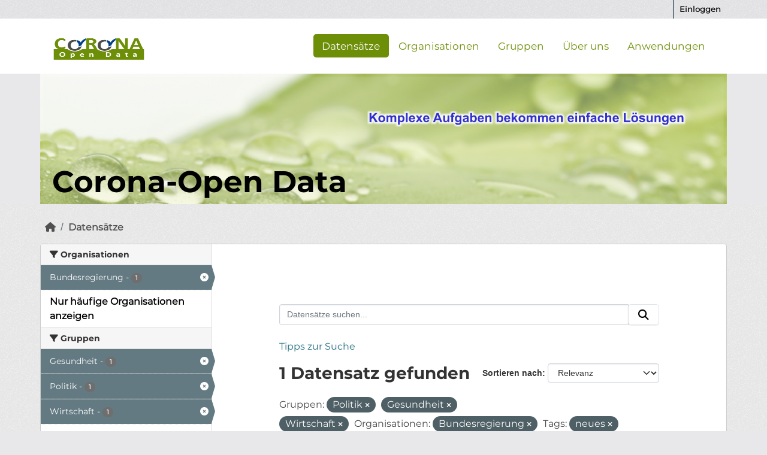

--- FILE ---
content_type: text/html; charset=utf-8
request_url: https://corona-open-data.ckan.de/dataset/?_organization_limit=0&groups=politik&groups=gesundheit&groups=wirtschaft&_tags_limit=0&organization=bundesregierung&tags=neues&license_id=other-pd&tags=timeline
body_size: 25539
content:
<!DOCTYPE html>
<!--[if IE 9]> <html lang="de" class="ie9"> <![endif]-->
<!--[if gt IE 8]><!--> <html lang="de"  > <!--<![endif]-->
  <head>
    <meta charset="utf-8" />
      <meta name="csrf_field_name" content="_csrf_token" />
      <meta name="_csrf_token" content="Ijk5M2EzMmZiNDI3YTNjYTkzMDk1NWQ3N2EwZDA1YTRmM2Q4YzhhZmIi.aXBrOA.EREuq_oDSC6NgXfebeMC5nZqPrc" />

      <meta name="generator" content="ckan 2.11.0" />
      <meta name="viewport" content="width=device-width, initial-scale=1.0">
    <title>Datensatz - Corona Open Data</title>

    
    
    <link rel="shortcut icon" href="/base/images/ckan.ico" />
    
    
        <link rel="alternate" type="text/n3" href="https://corona-open-data.ckan.de/catalog.n3"/>
        <link rel="alternate" type="text/turtle" href="https://corona-open-data.ckan.de/catalog.ttl"/>
        <link rel="alternate" type="application/rdf+xml" href="https://corona-open-data.ckan.de/catalog.xml"/>
        <link rel="alternate" type="application/ld+json" href="https://corona-open-data.ckan.de/catalog.jsonld"/>
    

  
  
    
    
      
      
      
    
    
    

    

  
  
  <link rel="shortcut icon" href="/favicon.ico">
  <link rel="icon" type="image/png" href="/favicon.png" sizes="32x32">
  <link rel="icon" type="image/png" href="/favicon_259x259.png" sizes="96x96">
  <link rel="apple-touch-icon" sizes="180x180" href="/favicon_259x259.png">
  



    
    <link href="/webassets/base/757e28ef_main.css" rel="stylesheet"/>
<link href="/webassets/ckanext-geoview/f197a782_geo-resource-styles.css" rel="stylesheet"/>
<link href="/webassets/ckanext-harvest/c95a0af2_harvest_css.css" rel="stylesheet"/>
<link href="/webassets/ckanext-activity/8dd77216_activity.css" rel="stylesheet"/>
<link href="/webassets/webassets-external/96ade32d2fdad4a3e74ef63cc0add303_ondics-corona.css" rel="stylesheet"/>
  <style>
        .module-content {
  padding: 100px;
}
      </style>
    
  
  
  <!-- Matomo -->
  <script type="text/plain" data-category="statistics">
   var _paq = window._paq = window._paq || [];
   /* tracker methods like "setCustomDimension" should be called before "trackPageView" */
   _paq.push(['trackPageView']);
   _paq.push(['enableLinkTracking']);
   /* TODO: Logik nur wenn angemeldet */
   _paq.push(['setUserId', 'Benutzer angemeldet (anonymisiert)']);
   (function() {
     var u="https://analyse.ondics.de/";
     _paq.push(['setTrackerUrl', u+'matomo.php']);
     _paq.push(['setSiteId', '52']);
     var d=document, g=d.createElement('script'), s=d.getElementsByTagName('script')[0];
     g.type='text/javascript'; g.async=true; g.src=u+'matomo.js'; s.parentNode.insertBefore(g,s);
   })();
  </script>
  <!-- End Matomo Code -->


    

  </head>

  
  <body data-site-root="https://corona-open-data.ckan.de/" data-locale-root="https://corona-open-data.ckan.de/" >

    
    <div class="visually-hidden-focusable"><a href="#content">Überspringen zum Hauptinhalt</a></div>
  

  
    


 
<div class="account-masthead">
  <div class="container">
     
    <nav class="account not-authed" aria-label="Benutzerkonto">
      <ul class="list-unstyled">
        
<li><a href="/user/login">Einloggen</a></li>

      </ul>
    </nav>
     
  </div>
</div>

<header class="masthead">
  <div class="container">
      
    <nav class="navbar navbar-expand-lg navbar-light">
      <hgroup class="header-image navbar-left">

      
      
      <a class="logo" href="/">
        <img src="/uploads/admin/2020-08-07-130613.740078corona-odp-logo.png" alt="Corona Open Data"
          title="Corona Open Data" />
      </a>
      
      

       </hgroup>
      <button class="navbar-toggler" type="button" data-bs-toggle="collapse" data-bs-target="#main-navigation-toggle"
        aria-controls="main-navigation-toggle" aria-expanded="false" aria-label="Navigationsmenü ein- oder ausblenden">
        <span class="fa fa-bars text-white"></span>
      </button>

      <div class="main-navbar collapse navbar-collapse" id="main-navigation-toggle">
        <ul class="navbar-nav ms-auto mb-2 mb-lg-0">
          
            
  
              
              

              <li class="active"><a href="/dataset/">Datensätze</a></li><li><a href="/organization/">Organisationen</a></li><li><a href="/group/">Gruppen</a></li><li><a href="/about">Über uns</a></li>
            
  <li><a href="/showcase">Anwendungen</a></li>

          </ul>

      
      

      </div>
    </nav>
  </div>
</header>

<div class="container">
  <div class="ondics-banner">
    <img src="/img/corona-odp-banner.png">
    <p>Corona-Open Data</p>
  </div>
</div>

<div id="alert_placeholder"></div>

  
    <div class="main">
      <div id="content" class="container">
        
          
            <div class="flash-messages">
              
                
              
            </div>
          

          
            <div class="toolbar" role="navigation" aria-label="Brotkrumen-Navigation">
              
                
                  <ol class="breadcrumb">
                    
<li class="home"><a href="/" aria-label="Start"><i class="fa fa-home"></i><span> Start</span></a></li>
                    
  <li class="active"><a href="/dataset/">Datensätze</a></li>

                  </ol>
                
              
            </div>
          

          <div class="row wrapper">
            
            
            

            
              <aside class="secondary col-md-3">
                
                


  <div class="filters">
    <div>
      
        

    
    
	
	    
		<section class="module module-narrow module-shallow">
		    
			<h2 class="module-heading">
			    <i class="fa fa-filter"></i>
			    Organisationen
			</h2>
		    
		    
			
			    
				<nav aria-label="Organisationen">
				    <ul class="list-unstyled nav nav-simple nav-facet">
					
					    
					    
					    
					    
					    <li class="nav-item  active">
						<a href="/dataset/?_organization_limit=0&amp;groups=politik&amp;groups=gesundheit&amp;groups=wirtschaft&amp;_tags_limit=0&amp;tags=neues&amp;tags=timeline&amp;license_id=other-pd" title="">
						    <span class="item-label">Bundesregierung</span>
						    <span class="hidden separator"> - </span>
						    <span class="item-count badge">1</span>

							<span class="facet-close"> <i class="fa fa-solid fa-circle-xmark"></i></span>
						</a>
					    </li>
					
				    </ul>
				</nav>

				<p class="module-footer">
				    
					<a href="/dataset/?groups=politik&amp;groups=gesundheit&amp;groups=wirtschaft&amp;_tags_limit=0&amp;organization=bundesregierung&amp;tags=neues&amp;tags=timeline&amp;license_id=other-pd" class="read-more">Nur häufige Organisationen anzeigen</a>
				    
				</p>
			    
			
		    
		</section>
	    
	
    

      
        

    
    
	
	    
		<section class="module module-narrow module-shallow">
		    
			<h2 class="module-heading">
			    <i class="fa fa-filter"></i>
			    Gruppen
			</h2>
		    
		    
			
			    
				<nav aria-label="Gruppen">
				    <ul class="list-unstyled nav nav-simple nav-facet">
					
					    
					    
					    
					    
					    <li class="nav-item  active">
						<a href="/dataset/?_organization_limit=0&amp;groups=politik&amp;groups=wirtschaft&amp;_tags_limit=0&amp;organization=bundesregierung&amp;tags=neues&amp;tags=timeline&amp;license_id=other-pd" title="">
						    <span class="item-label">Gesundheit</span>
						    <span class="hidden separator"> - </span>
						    <span class="item-count badge">1</span>

							<span class="facet-close"> <i class="fa fa-solid fa-circle-xmark"></i></span>
						</a>
					    </li>
					
					    
					    
					    
					    
					    <li class="nav-item  active">
						<a href="/dataset/?_organization_limit=0&amp;groups=gesundheit&amp;groups=wirtschaft&amp;_tags_limit=0&amp;organization=bundesregierung&amp;tags=neues&amp;tags=timeline&amp;license_id=other-pd" title="">
						    <span class="item-label">Politik</span>
						    <span class="hidden separator"> - </span>
						    <span class="item-count badge">1</span>

							<span class="facet-close"> <i class="fa fa-solid fa-circle-xmark"></i></span>
						</a>
					    </li>
					
					    
					    
					    
					    
					    <li class="nav-item  active">
						<a href="/dataset/?_organization_limit=0&amp;groups=politik&amp;groups=gesundheit&amp;_tags_limit=0&amp;organization=bundesregierung&amp;tags=neues&amp;tags=timeline&amp;license_id=other-pd" title="">
						    <span class="item-label">Wirtschaft</span>
						    <span class="hidden separator"> - </span>
						    <span class="item-count badge">1</span>

							<span class="facet-close"> <i class="fa fa-solid fa-circle-xmark"></i></span>
						</a>
					    </li>
					
				    </ul>
				</nav>

				<p class="module-footer">
				    
					
				    
				</p>
			    
			
		    
		</section>
	    
	
    

      
        

    
    
	
	    
		<section class="module module-narrow module-shallow">
		    
			<h2 class="module-heading">
			    <i class="fa fa-filter"></i>
			    Tags
			</h2>
		    
		    
			
			    
				<nav aria-label="Tags">
				    <ul class="list-unstyled nav nav-simple nav-facet">
					
					    
					    
					    
					    
					    <li class="nav-item ">
						<a href="/dataset/?_organization_limit=0&amp;groups=politik&amp;groups=gesundheit&amp;groups=wirtschaft&amp;_tags_limit=0&amp;organization=bundesregierung&amp;tags=neues&amp;tags=timeline&amp;license_id=other-pd&amp;tags=meldungen" title="">
						    <span class="item-label">meldungen</span>
						    <span class="hidden separator"> - </span>
						    <span class="item-count badge">1</span>

							
						</a>
					    </li>
					
					    
					    
					    
					    
					    <li class="nav-item  active">
						<a href="/dataset/?_organization_limit=0&amp;groups=politik&amp;groups=gesundheit&amp;groups=wirtschaft&amp;_tags_limit=0&amp;organization=bundesregierung&amp;tags=timeline&amp;license_id=other-pd" title="">
						    <span class="item-label">neues</span>
						    <span class="hidden separator"> - </span>
						    <span class="item-count badge">1</span>

							<span class="facet-close"> <i class="fa fa-solid fa-circle-xmark"></i></span>
						</a>
					    </li>
					
					    
					    
					    
					    
					    <li class="nav-item ">
						<a href="/dataset/?_organization_limit=0&amp;groups=politik&amp;groups=gesundheit&amp;groups=wirtschaft&amp;_tags_limit=0&amp;organization=bundesregierung&amp;tags=neues&amp;tags=timeline&amp;license_id=other-pd&amp;tags=neuigkeiten" title="">
						    <span class="item-label">neuigkeiten</span>
						    <span class="hidden separator"> - </span>
						    <span class="item-count badge">1</span>

							
						</a>
					    </li>
					
					    
					    
					    
					    
					    <li class="nav-item  active">
						<a href="/dataset/?_organization_limit=0&amp;groups=politik&amp;groups=gesundheit&amp;groups=wirtschaft&amp;_tags_limit=0&amp;organization=bundesregierung&amp;tags=neues&amp;license_id=other-pd" title="">
						    <span class="item-label">timeline</span>
						    <span class="hidden separator"> - </span>
						    <span class="item-count badge">1</span>

							<span class="facet-close"> <i class="fa fa-solid fa-circle-xmark"></i></span>
						</a>
					    </li>
					
					    
					    
					    
					    
					    <li class="nav-item ">
						<a href="/dataset/?_organization_limit=0&amp;groups=politik&amp;groups=gesundheit&amp;groups=wirtschaft&amp;_tags_limit=0&amp;organization=bundesregierung&amp;tags=neues&amp;tags=timeline&amp;license_id=other-pd&amp;tags=verlauf" title="">
						    <span class="item-label">verlauf</span>
						    <span class="hidden separator"> - </span>
						    <span class="item-count badge">1</span>

							
						</a>
					    </li>
					
				    </ul>
				</nav>

				<p class="module-footer">
				    
					<a href="/dataset/?_organization_limit=0&amp;groups=politik&amp;groups=gesundheit&amp;groups=wirtschaft&amp;organization=bundesregierung&amp;tags=neues&amp;tags=timeline&amp;license_id=other-pd" class="read-more">Nur häufige Tags anzeigen</a>
				    
				</p>
			    
			
		    
		</section>
	    
	
    

      
        

    
    
	
	    
		<section class="module module-narrow module-shallow">
		    
			<h2 class="module-heading">
			    <i class="fa fa-filter"></i>
			    Formate
			</h2>
		    
		    
			
			    
				<nav aria-label="Formate">
				    <ul class="list-unstyled nav nav-simple nav-facet">
					
					    
					    
					    
					    
					    <li class="nav-item ">
						<a href="/dataset/?_organization_limit=0&amp;groups=politik&amp;groups=gesundheit&amp;groups=wirtschaft&amp;_tags_limit=0&amp;organization=bundesregierung&amp;tags=neues&amp;tags=timeline&amp;license_id=other-pd&amp;res_format=HTML" title="">
						    <span class="item-label">HTML</span>
						    <span class="hidden separator"> - </span>
						    <span class="item-count badge">1</span>

							
						</a>
					    </li>
					
				    </ul>
				</nav>

				<p class="module-footer">
				    
					
				    
				</p>
			    
			
		    
		</section>
	    
	
    

      
        

    
    
	
	    
		<section class="module module-narrow module-shallow">
		    
			<h2 class="module-heading">
			    <i class="fa fa-filter"></i>
			    Lizenzen
			</h2>
		    
		    
			
			    
				<nav aria-label="Lizenzen">
				    <ul class="list-unstyled nav nav-simple nav-facet">
					
					    
					    
					    
					    
					    <li class="nav-item  active">
						<a href="/dataset/?_organization_limit=0&amp;groups=politik&amp;groups=gesundheit&amp;groups=wirtschaft&amp;_tags_limit=0&amp;organization=bundesregierung&amp;tags=neues&amp;tags=timeline" title="">
						    <span class="item-label">Andere (gemeinfrei)</span>
						    <span class="hidden separator"> - </span>
						    <span class="item-count badge">1</span>

							<span class="facet-close"> <i class="fa fa-solid fa-circle-xmark"></i></span>
						</a>
					    </li>
					
				    </ul>
				</nav>

				<p class="module-footer">
				    
					
				    
				</p>
			    
			
		    
		</section>
	    
	
    

      
    </div>
    <a class="close no-text hide-filters"><i class="fa fa-times-circle"></i><span class="text">close</span></a>
  </div>



              </aside>
            

            
              <div class="primary col-md-9 col-xs-12" role="main">
                
                
  <section class="module">
    <div class="module-content">
      
        
      
      
        
        
        







<form id="dataset-search-form" class="search-form" method="get" data-module="select-switch">

  
  <div class="input-group search-input-group">
    <input aria-label="Datensätze suchen..." id="field-giant-search" type="text" class="form-control input-lg" name="q" value="" autocomplete="off" placeholder="Datensätze suchen...">
    
    <span class="input-group-btn">
      <button class="btn btn-default btn-lg" type="submit" value="search" aria-label="Absenden">
        <i class="fa fa-search"></i>
      </button>
    </span>
    
  </div>
  <a href="/pages/tipps-zur-suche">
    <p>Tipps zur Suche</p>
  </a>


  
    <span>






<input type="hidden" name="groups" value="politik" />





<input type="hidden" name="groups" value="gesundheit" />





<input type="hidden" name="groups" value="wirtschaft" />





<input type="hidden" name="organization" value="bundesregierung" />





<input type="hidden" name="tags" value="neues" />





<input type="hidden" name="tags" value="timeline" />





<input type="hidden" name="license_id" value="other-pd" />



</span>
  

  
    
      <div class="form-group control-order-by">
        <label for="field-order-by">Sortieren nach</label>
        <select id="field-order-by" name="sort" class="form-control form-select">
          
            
              <option value="score desc, metadata_modified desc" selected="selected">Relevanz</option>
            
          
            
              <option value="title_string asc">Name aufsteigend</option>
            
          
            
              <option value="title_string desc">Name absteigend</option>
            
          
            
              <option value="metadata_modified desc">Zuletzt geändert</option>
            
          
        </select>
        
        <button class="btn btn-default js-hide" type="submit">Los</button>
        
      </div>
    
  

  
    <h1>
    
      

  
  
  
  

1 Datensatz gefunden
    
    </h1>
  

  
    
      <p class="filter-list">
        
          
          <span class="facet">Gruppen:</span>
          
            <span class="filtered pill">Politik
              <a href="/dataset/?_organization_limit=0&amp;groups=gesundheit&amp;groups=wirtschaft&amp;_tags_limit=0&amp;organization=bundesregierung&amp;tags=neues&amp;tags=timeline&amp;license_id=other-pd" class="remove" title="Entfernen"><i class="fa fa-times"></i></a>
            </span>
          
            <span class="filtered pill">Gesundheit
              <a href="/dataset/?_organization_limit=0&amp;groups=politik&amp;groups=wirtschaft&amp;_tags_limit=0&amp;organization=bundesregierung&amp;tags=neues&amp;tags=timeline&amp;license_id=other-pd" class="remove" title="Entfernen"><i class="fa fa-times"></i></a>
            </span>
          
            <span class="filtered pill">Wirtschaft
              <a href="/dataset/?_organization_limit=0&amp;groups=politik&amp;groups=gesundheit&amp;_tags_limit=0&amp;organization=bundesregierung&amp;tags=neues&amp;tags=timeline&amp;license_id=other-pd" class="remove" title="Entfernen"><i class="fa fa-times"></i></a>
            </span>
          
        
          
          <span class="facet">Organisationen:</span>
          
            <span class="filtered pill">Bundesregierung
              <a href="/dataset/?_organization_limit=0&amp;groups=politik&amp;groups=gesundheit&amp;groups=wirtschaft&amp;_tags_limit=0&amp;tags=neues&amp;tags=timeline&amp;license_id=other-pd" class="remove" title="Entfernen"><i class="fa fa-times"></i></a>
            </span>
          
        
          
          <span class="facet">Tags:</span>
          
            <span class="filtered pill">neues
              <a href="/dataset/?_organization_limit=0&amp;groups=politik&amp;groups=gesundheit&amp;groups=wirtschaft&amp;_tags_limit=0&amp;organization=bundesregierung&amp;tags=timeline&amp;license_id=other-pd" class="remove" title="Entfernen"><i class="fa fa-times"></i></a>
            </span>
          
            <span class="filtered pill">timeline
              <a href="/dataset/?_organization_limit=0&amp;groups=politik&amp;groups=gesundheit&amp;groups=wirtschaft&amp;_tags_limit=0&amp;organization=bundesregierung&amp;tags=neues&amp;license_id=other-pd" class="remove" title="Entfernen"><i class="fa fa-times"></i></a>
            </span>
          
        
          
          <span class="facet">Lizenzen:</span>
          
            <span class="filtered pill">Andere (gemeinfrei)
              <a href="/dataset/?_organization_limit=0&amp;groups=politik&amp;groups=gesundheit&amp;groups=wirtschaft&amp;_tags_limit=0&amp;organization=bundesregierung&amp;tags=neues&amp;tags=timeline" class="remove" title="Entfernen"><i class="fa fa-times"></i></a>
            </span>
          
        
      </p>
      <a class="show-filters btn btn-default">Ergebnisse filtern</a>
    
  

</form>




      
      
        

  
    <ul class="dataset-list list-unstyled">
    	
	      
	        




  <li class="dataset-item">
    
      <div class="dataset-content">
        
          <h2 class="dataset-heading">
            
              
            
            
    <a href="/dataset/coronavirus-meldungen-timeline" title="Coronavirus Meldungen - Timeline">
      Coronavirus Meldungen - Timeline
    </a>
            
            
              
            
          </h2>
        
        
          
            <div>Coronavirus SARS-CoV-2: Chronik der bisherigen Maßnahmen</div>
          
        
      </div>
      
        
          
            <ul class="dataset-resources list-unstyled">
              
                
                <li>
                  <a href="/dataset/coronavirus-meldungen-timeline" class="badge badge-default" data-format="html">HTML</a>
                </li>
                
              
            </ul>
          
        
      
    
  </li>

	      
	    
    </ul>
  

      
    </div>

    
      
    
  </section>

  
    <section class="module">
      <div class="module-content">
        
          <small>
            
            
            Sie können dieses Register auch über die <a href="/api/3">API</a> (siehe <a href="http://docs.ckan.org/en/2.11/api/">API-Dokumentation</a>) abrufen. 
          </small>
        
      </div>
    </section>
  

              </div>
            
          </div>
        
      </div>
    </div>
  

    
<footer class="site-footer">
  <div class="container">
    
<div class="container">
    <div class="row">  
        <div class="col-md-4">
            <div id="c85290" class="frame frame-default frame-type-textpic frame-layout-0">
                <div class="media-element media-element--right ce-intext ce-nowrap"></div>
                <div class="ce-bodytext">
                    <header>
                        <h4 class="">INFOS</h4>
                    </header>
                    <p>
                        <a href="/pages/nutzungsbedingungen" title="Nutzungsbedingungen" class="link">Nutzungsbedingungen</a>&nbsp;<br>
                        <a href="/pages/datenschutz" title="Datenschutz" class="link">Datenschutz</a>&nbsp;<br>
                        <a href="/pages/impressum" title="Impressum" class="link">Impressum</a>
                    </p>
                </div>
            </div>
        </div>

        <div class="col-md-4">
            <div id="c85291" class="frame frame-default frame-type-textpic frame-layout-0">
                <div class="media-element media-element--right ce-intext ce-nowrap"></div>
                <div class="ce-bodytext">
                    <header>
                        <h4 class="">weiterführende Links</h4>
                    </header>
                    <p>
                        
                        
                        <a href="http://docs.ckan.org/en/2.11/api/" title="CKAN-API-DOC" target="blank" class="link">CKAN API DOC</a><br>
                        <a href="/api" title="CKAN-API" target="blank" class="link">CKAN API</a><br>
			<a href="https://github.com/ckan/ckan" title="CKAN-GitHub" target="_blank" class="link">CKAN GitHub</a>
                        
                    </p>
                </div>
            </div>
        </div>
        <div class="col-md-4">
            <div id="c85293" class="frame frame-default frame-type-header frame-layout-0">
                <header>
                    <h4 class="">SOZIALE MEDIEN</h4>
                </header>
            </div>

            <div class="social-media">
                    <a href="https://www.facebook.com/ondics" target="_blank"><i class="fa-brands fa-facebook-f"></i></a>
                    <a href="https://twitter.com/Ondics" target="_blank"><i class="fa-brands fa-twitter"></i></a>
                    <a href="https://ondics.de/unternehmen/kontakt-and-anfahrt/"target="_blank"><i class="fa fa-envelope"></i></a>
            </div>
        </div>
    </div>
</div>
<br>
<br>
<br>
<br>
<br>
<div class="copyright"><span>Copyright Ondics GmbH</span></div>

  </div>
</footer>
  
<button class="md-cookieconsent-button btn btn-primary" type="button" data-cc="show-consentModal" title="Show Cookiebanner!"><i class="fa-solid fa-cookie"></i></button>

  
  
  
  
  
  
    
  <!-- body content ... -->
  <script>
    const ckanext_md_privacy_url = '/pages/datenschutz'
    const ckanext_md_legal_url = '/pages/datenschutz'
    const ckanext_md_site_id = '52'
    const ckanext_md_matomo_url = 'https://analyse.ondics.de/'
    const ckanext_md_contact_url = '/pages/kontakt'
    const ckanext_md_site_url = 'https://corona-open-data.ckan.de'
  </script>
  <script data-module="cookieconsent-config"></script>

  

  



  

    
    <link href="/webassets/matomo_dsgvo_assets/670b37e7_cookieconsent.css" rel="stylesheet"/>
<link href="/webassets/matomo_dsgvo_assets/764a3a6e_md-style.css" rel="stylesheet"/>
<link href="/webassets/vendor/f3b8236b_select2.css" rel="stylesheet"/>
<link href="/webassets/vendor/53df638c_fontawesome.css" rel="stylesheet"/>
    <script src="/webassets/vendor/240e5086_jquery.js" type="text/javascript"></script>
<script src="/webassets/vendor/90dbb6bf_vendor.js" type="text/javascript"></script>
<script src="/webassets/vendor/6d1ad7e6_bootstrap.js" type="text/javascript"></script>
<script src="/webassets/vendor/529a0eb7_htmx.js" type="text/javascript"></script>
<script src="/webassets/base/a65ea3a0_main.js" type="text/javascript"></script>
<script src="/webassets/base/b1def42f_ckan.js" type="text/javascript"></script>
<script src="/webassets/matomo_dsgvo_assets/bb5f5ae4_cookieconsent.js" type="text/javascript"></script>
<script src="/webassets/matomo_dsgvo_assets/a72b03ee_cookieconsent-config.js" type="text/javascript"></script>
<script src="/webassets/webassets-external/b359a2eec5254bda2068be9def6c1f47_ondics-corona.js" type="text/javascript"></script>
<script src="/webassets/activity/0fdb5ee0_activity.js" type="text/javascript"></script>
  </body>
</html>